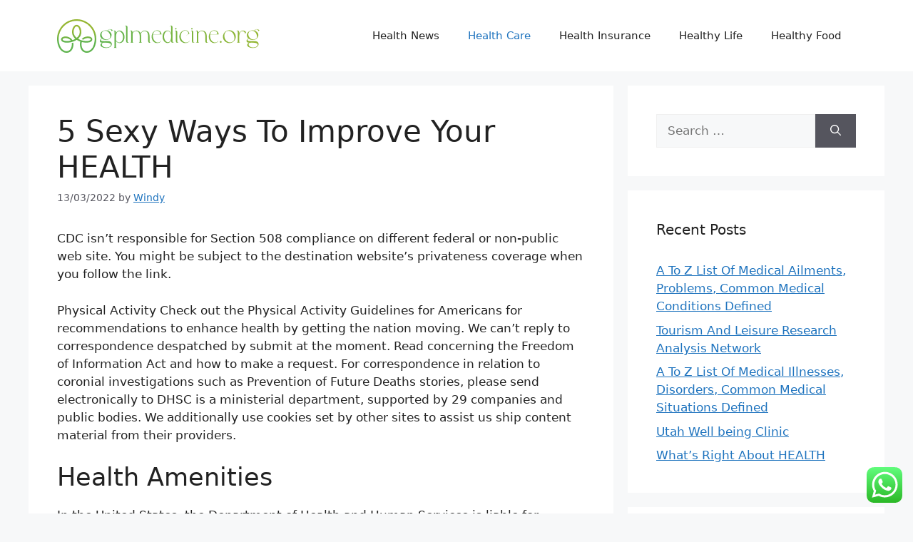

--- FILE ---
content_type: text/html; charset=UTF-8
request_url: https://gplmedicine.org/5-sexy-ways-to-improve-your-health.html
body_size: 49395
content:
<!DOCTYPE html>
<html lang="en-US">
<head>
	<meta charset="UTF-8">
	<title>5 Sexy Ways To Improve Your HEALTH - GM</title>
<meta name="viewport" content="width=device-width, initial-scale=1"><meta name="dc.title" content="5 Sexy Ways To Improve Your HEALTH - GM">
<meta name="dc.description" content="CDC isn&#039;t responsible for Section 508 compliance on different federal or non-public web site. You might be subject to the destination website&#039;s privateness coverage when you follow the link. Physical Activity Check out the Physical Activity Guidelines for Americans for recommendations to enhance health by getting the nation moving. We&hellip;">
<meta name="dc.relation" content="https://gplmedicine.org/5-sexy-ways-to-improve-your-health.html">
<meta name="dc.source" content="https://gplmedicine.org">
<meta name="dc.language" content="en_US">
<meta name="description" content="CDC isn&#039;t responsible for Section 508 compliance on different federal or non-public web site. You might be subject to the destination website&#039;s privateness coverage when you follow the link. Physical Activity Check out the Physical Activity Guidelines for Americans for recommendations to enhance health by getting the nation moving. We&hellip;">
<meta name="robots" content="index, follow, max-snippet:-1, max-image-preview:large, max-video-preview:-1">
<link rel="canonical" href="https://gplmedicine.org/5-sexy-ways-to-improve-your-health.html">
<meta property="og:url" content="https://gplmedicine.org/5-sexy-ways-to-improve-your-health.html">
<meta property="og:site_name" content="GM">
<meta property="og:locale" content="en_US">
<meta property="og:type" content="article">
<meta property="article:author" content="">
<meta property="article:publisher" content="">
<meta property="article:section" content="Health Care">
<meta property="article:tag" content="department">
<meta property="article:tag" content="health">
<meta property="og:title" content="5 Sexy Ways To Improve Your HEALTH - GM">
<meta property="og:description" content="CDC isn&#039;t responsible for Section 508 compliance on different federal or non-public web site. You might be subject to the destination website&#039;s privateness coverage when you follow the link. Physical Activity Check out the Physical Activity Guidelines for Americans for recommendations to enhance health by getting the nation moving. We&hellip;">
<meta property="fb:pages" content="">
<meta property="fb:admins" content="">
<meta property="fb:app_id" content="">
<meta name="twitter:card" content="summary">
<meta name="twitter:site" content="">
<meta name="twitter:creator" content="">
<meta name="twitter:title" content="5 Sexy Ways To Improve Your HEALTH - GM">
<meta name="twitter:description" content="CDC isn&#039;t responsible for Section 508 compliance on different federal or non-public web site. You might be subject to the destination website&#039;s privateness coverage when you follow the link. Physical Activity Check out the Physical Activity Guidelines for Americans for recommendations to enhance health by getting the nation moving. We&hellip;">
<link rel="alternate" type="application/rss+xml" title="GM &raquo; Feed" href="https://gplmedicine.org/feed" />
<link rel="alternate" title="oEmbed (JSON)" type="application/json+oembed" href="https://gplmedicine.org/wp-json/oembed/1.0/embed?url=https%3A%2F%2Fgplmedicine.org%2F5-sexy-ways-to-improve-your-health.html" />
<link rel="alternate" title="oEmbed (XML)" type="text/xml+oembed" href="https://gplmedicine.org/wp-json/oembed/1.0/embed?url=https%3A%2F%2Fgplmedicine.org%2F5-sexy-ways-to-improve-your-health.html&#038;format=xml" />
<style id='wp-img-auto-sizes-contain-inline-css'>
img:is([sizes=auto i],[sizes^="auto," i]){contain-intrinsic-size:3000px 1500px}
/*# sourceURL=wp-img-auto-sizes-contain-inline-css */
</style>

<link rel='stylesheet' id='ht_ctc_main_css-css' href='https://gplmedicine.org/wp-content/plugins/click-to-chat-for-whatsapp/new/inc/assets/css/main.css?ver=4.35' media='all' />
<style id='wp-emoji-styles-inline-css'>

	img.wp-smiley, img.emoji {
		display: inline !important;
		border: none !important;
		box-shadow: none !important;
		height: 1em !important;
		width: 1em !important;
		margin: 0 0.07em !important;
		vertical-align: -0.1em !important;
		background: none !important;
		padding: 0 !important;
	}
/*# sourceURL=wp-emoji-styles-inline-css */
</style>
<link rel='stylesheet' id='wp-block-library-css' href='https://gplmedicine.org/wp-includes/css/dist/block-library/style.min.css?ver=6.9' media='all' />
<style id='global-styles-inline-css'>
:root{--wp--preset--aspect-ratio--square: 1;--wp--preset--aspect-ratio--4-3: 4/3;--wp--preset--aspect-ratio--3-4: 3/4;--wp--preset--aspect-ratio--3-2: 3/2;--wp--preset--aspect-ratio--2-3: 2/3;--wp--preset--aspect-ratio--16-9: 16/9;--wp--preset--aspect-ratio--9-16: 9/16;--wp--preset--color--black: #000000;--wp--preset--color--cyan-bluish-gray: #abb8c3;--wp--preset--color--white: #ffffff;--wp--preset--color--pale-pink: #f78da7;--wp--preset--color--vivid-red: #cf2e2e;--wp--preset--color--luminous-vivid-orange: #ff6900;--wp--preset--color--luminous-vivid-amber: #fcb900;--wp--preset--color--light-green-cyan: #7bdcb5;--wp--preset--color--vivid-green-cyan: #00d084;--wp--preset--color--pale-cyan-blue: #8ed1fc;--wp--preset--color--vivid-cyan-blue: #0693e3;--wp--preset--color--vivid-purple: #9b51e0;--wp--preset--color--contrast: var(--contrast);--wp--preset--color--contrast-2: var(--contrast-2);--wp--preset--color--contrast-3: var(--contrast-3);--wp--preset--color--base: var(--base);--wp--preset--color--base-2: var(--base-2);--wp--preset--color--base-3: var(--base-3);--wp--preset--color--accent: var(--accent);--wp--preset--gradient--vivid-cyan-blue-to-vivid-purple: linear-gradient(135deg,rgb(6,147,227) 0%,rgb(155,81,224) 100%);--wp--preset--gradient--light-green-cyan-to-vivid-green-cyan: linear-gradient(135deg,rgb(122,220,180) 0%,rgb(0,208,130) 100%);--wp--preset--gradient--luminous-vivid-amber-to-luminous-vivid-orange: linear-gradient(135deg,rgb(252,185,0) 0%,rgb(255,105,0) 100%);--wp--preset--gradient--luminous-vivid-orange-to-vivid-red: linear-gradient(135deg,rgb(255,105,0) 0%,rgb(207,46,46) 100%);--wp--preset--gradient--very-light-gray-to-cyan-bluish-gray: linear-gradient(135deg,rgb(238,238,238) 0%,rgb(169,184,195) 100%);--wp--preset--gradient--cool-to-warm-spectrum: linear-gradient(135deg,rgb(74,234,220) 0%,rgb(151,120,209) 20%,rgb(207,42,186) 40%,rgb(238,44,130) 60%,rgb(251,105,98) 80%,rgb(254,248,76) 100%);--wp--preset--gradient--blush-light-purple: linear-gradient(135deg,rgb(255,206,236) 0%,rgb(152,150,240) 100%);--wp--preset--gradient--blush-bordeaux: linear-gradient(135deg,rgb(254,205,165) 0%,rgb(254,45,45) 50%,rgb(107,0,62) 100%);--wp--preset--gradient--luminous-dusk: linear-gradient(135deg,rgb(255,203,112) 0%,rgb(199,81,192) 50%,rgb(65,88,208) 100%);--wp--preset--gradient--pale-ocean: linear-gradient(135deg,rgb(255,245,203) 0%,rgb(182,227,212) 50%,rgb(51,167,181) 100%);--wp--preset--gradient--electric-grass: linear-gradient(135deg,rgb(202,248,128) 0%,rgb(113,206,126) 100%);--wp--preset--gradient--midnight: linear-gradient(135deg,rgb(2,3,129) 0%,rgb(40,116,252) 100%);--wp--preset--font-size--small: 13px;--wp--preset--font-size--medium: 20px;--wp--preset--font-size--large: 36px;--wp--preset--font-size--x-large: 42px;--wp--preset--spacing--20: 0.44rem;--wp--preset--spacing--30: 0.67rem;--wp--preset--spacing--40: 1rem;--wp--preset--spacing--50: 1.5rem;--wp--preset--spacing--60: 2.25rem;--wp--preset--spacing--70: 3.38rem;--wp--preset--spacing--80: 5.06rem;--wp--preset--shadow--natural: 6px 6px 9px rgba(0, 0, 0, 0.2);--wp--preset--shadow--deep: 12px 12px 50px rgba(0, 0, 0, 0.4);--wp--preset--shadow--sharp: 6px 6px 0px rgba(0, 0, 0, 0.2);--wp--preset--shadow--outlined: 6px 6px 0px -3px rgb(255, 255, 255), 6px 6px rgb(0, 0, 0);--wp--preset--shadow--crisp: 6px 6px 0px rgb(0, 0, 0);}:where(.is-layout-flex){gap: 0.5em;}:where(.is-layout-grid){gap: 0.5em;}body .is-layout-flex{display: flex;}.is-layout-flex{flex-wrap: wrap;align-items: center;}.is-layout-flex > :is(*, div){margin: 0;}body .is-layout-grid{display: grid;}.is-layout-grid > :is(*, div){margin: 0;}:where(.wp-block-columns.is-layout-flex){gap: 2em;}:where(.wp-block-columns.is-layout-grid){gap: 2em;}:where(.wp-block-post-template.is-layout-flex){gap: 1.25em;}:where(.wp-block-post-template.is-layout-grid){gap: 1.25em;}.has-black-color{color: var(--wp--preset--color--black) !important;}.has-cyan-bluish-gray-color{color: var(--wp--preset--color--cyan-bluish-gray) !important;}.has-white-color{color: var(--wp--preset--color--white) !important;}.has-pale-pink-color{color: var(--wp--preset--color--pale-pink) !important;}.has-vivid-red-color{color: var(--wp--preset--color--vivid-red) !important;}.has-luminous-vivid-orange-color{color: var(--wp--preset--color--luminous-vivid-orange) !important;}.has-luminous-vivid-amber-color{color: var(--wp--preset--color--luminous-vivid-amber) !important;}.has-light-green-cyan-color{color: var(--wp--preset--color--light-green-cyan) !important;}.has-vivid-green-cyan-color{color: var(--wp--preset--color--vivid-green-cyan) !important;}.has-pale-cyan-blue-color{color: var(--wp--preset--color--pale-cyan-blue) !important;}.has-vivid-cyan-blue-color{color: var(--wp--preset--color--vivid-cyan-blue) !important;}.has-vivid-purple-color{color: var(--wp--preset--color--vivid-purple) !important;}.has-black-background-color{background-color: var(--wp--preset--color--black) !important;}.has-cyan-bluish-gray-background-color{background-color: var(--wp--preset--color--cyan-bluish-gray) !important;}.has-white-background-color{background-color: var(--wp--preset--color--white) !important;}.has-pale-pink-background-color{background-color: var(--wp--preset--color--pale-pink) !important;}.has-vivid-red-background-color{background-color: var(--wp--preset--color--vivid-red) !important;}.has-luminous-vivid-orange-background-color{background-color: var(--wp--preset--color--luminous-vivid-orange) !important;}.has-luminous-vivid-amber-background-color{background-color: var(--wp--preset--color--luminous-vivid-amber) !important;}.has-light-green-cyan-background-color{background-color: var(--wp--preset--color--light-green-cyan) !important;}.has-vivid-green-cyan-background-color{background-color: var(--wp--preset--color--vivid-green-cyan) !important;}.has-pale-cyan-blue-background-color{background-color: var(--wp--preset--color--pale-cyan-blue) !important;}.has-vivid-cyan-blue-background-color{background-color: var(--wp--preset--color--vivid-cyan-blue) !important;}.has-vivid-purple-background-color{background-color: var(--wp--preset--color--vivid-purple) !important;}.has-black-border-color{border-color: var(--wp--preset--color--black) !important;}.has-cyan-bluish-gray-border-color{border-color: var(--wp--preset--color--cyan-bluish-gray) !important;}.has-white-border-color{border-color: var(--wp--preset--color--white) !important;}.has-pale-pink-border-color{border-color: var(--wp--preset--color--pale-pink) !important;}.has-vivid-red-border-color{border-color: var(--wp--preset--color--vivid-red) !important;}.has-luminous-vivid-orange-border-color{border-color: var(--wp--preset--color--luminous-vivid-orange) !important;}.has-luminous-vivid-amber-border-color{border-color: var(--wp--preset--color--luminous-vivid-amber) !important;}.has-light-green-cyan-border-color{border-color: var(--wp--preset--color--light-green-cyan) !important;}.has-vivid-green-cyan-border-color{border-color: var(--wp--preset--color--vivid-green-cyan) !important;}.has-pale-cyan-blue-border-color{border-color: var(--wp--preset--color--pale-cyan-blue) !important;}.has-vivid-cyan-blue-border-color{border-color: var(--wp--preset--color--vivid-cyan-blue) !important;}.has-vivid-purple-border-color{border-color: var(--wp--preset--color--vivid-purple) !important;}.has-vivid-cyan-blue-to-vivid-purple-gradient-background{background: var(--wp--preset--gradient--vivid-cyan-blue-to-vivid-purple) !important;}.has-light-green-cyan-to-vivid-green-cyan-gradient-background{background: var(--wp--preset--gradient--light-green-cyan-to-vivid-green-cyan) !important;}.has-luminous-vivid-amber-to-luminous-vivid-orange-gradient-background{background: var(--wp--preset--gradient--luminous-vivid-amber-to-luminous-vivid-orange) !important;}.has-luminous-vivid-orange-to-vivid-red-gradient-background{background: var(--wp--preset--gradient--luminous-vivid-orange-to-vivid-red) !important;}.has-very-light-gray-to-cyan-bluish-gray-gradient-background{background: var(--wp--preset--gradient--very-light-gray-to-cyan-bluish-gray) !important;}.has-cool-to-warm-spectrum-gradient-background{background: var(--wp--preset--gradient--cool-to-warm-spectrum) !important;}.has-blush-light-purple-gradient-background{background: var(--wp--preset--gradient--blush-light-purple) !important;}.has-blush-bordeaux-gradient-background{background: var(--wp--preset--gradient--blush-bordeaux) !important;}.has-luminous-dusk-gradient-background{background: var(--wp--preset--gradient--luminous-dusk) !important;}.has-pale-ocean-gradient-background{background: var(--wp--preset--gradient--pale-ocean) !important;}.has-electric-grass-gradient-background{background: var(--wp--preset--gradient--electric-grass) !important;}.has-midnight-gradient-background{background: var(--wp--preset--gradient--midnight) !important;}.has-small-font-size{font-size: var(--wp--preset--font-size--small) !important;}.has-medium-font-size{font-size: var(--wp--preset--font-size--medium) !important;}.has-large-font-size{font-size: var(--wp--preset--font-size--large) !important;}.has-x-large-font-size{font-size: var(--wp--preset--font-size--x-large) !important;}
/*# sourceURL=global-styles-inline-css */
</style>

<style id='classic-theme-styles-inline-css'>
/*! This file is auto-generated */
.wp-block-button__link{color:#fff;background-color:#32373c;border-radius:9999px;box-shadow:none;text-decoration:none;padding:calc(.667em + 2px) calc(1.333em + 2px);font-size:1.125em}.wp-block-file__button{background:#32373c;color:#fff;text-decoration:none}
/*# sourceURL=/wp-includes/css/classic-themes.min.css */
</style>
<link rel='stylesheet' id='generate-style-css' href='https://gplmedicine.org/wp-content/themes/generatepress/assets/css/main.min.css?ver=3.6.1' media='all' />
<style id='generate-style-inline-css'>
body{background-color:var(--base-2);color:var(--contrast);}a{color:var(--accent);}a{text-decoration:underline;}.entry-title a, .site-branding a, a.button, .wp-block-button__link, .main-navigation a{text-decoration:none;}a:hover, a:focus, a:active{color:var(--contrast);}.wp-block-group__inner-container{max-width:1200px;margin-left:auto;margin-right:auto;}:root{--contrast:#222222;--contrast-2:#575760;--contrast-3:#b2b2be;--base:#f0f0f0;--base-2:#f7f8f9;--base-3:#ffffff;--accent:#1e73be;}:root .has-contrast-color{color:var(--contrast);}:root .has-contrast-background-color{background-color:var(--contrast);}:root .has-contrast-2-color{color:var(--contrast-2);}:root .has-contrast-2-background-color{background-color:var(--contrast-2);}:root .has-contrast-3-color{color:var(--contrast-3);}:root .has-contrast-3-background-color{background-color:var(--contrast-3);}:root .has-base-color{color:var(--base);}:root .has-base-background-color{background-color:var(--base);}:root .has-base-2-color{color:var(--base-2);}:root .has-base-2-background-color{background-color:var(--base-2);}:root .has-base-3-color{color:var(--base-3);}:root .has-base-3-background-color{background-color:var(--base-3);}:root .has-accent-color{color:var(--accent);}:root .has-accent-background-color{background-color:var(--accent);}.top-bar{background-color:#636363;color:#ffffff;}.top-bar a{color:#ffffff;}.top-bar a:hover{color:#303030;}.site-header{background-color:var(--base-3);}.main-title a,.main-title a:hover{color:var(--contrast);}.site-description{color:var(--contrast-2);}.mobile-menu-control-wrapper .menu-toggle,.mobile-menu-control-wrapper .menu-toggle:hover,.mobile-menu-control-wrapper .menu-toggle:focus,.has-inline-mobile-toggle #site-navigation.toggled{background-color:rgba(0, 0, 0, 0.02);}.main-navigation,.main-navigation ul ul{background-color:var(--base-3);}.main-navigation .main-nav ul li a, .main-navigation .menu-toggle, .main-navigation .menu-bar-items{color:var(--contrast);}.main-navigation .main-nav ul li:not([class*="current-menu-"]):hover > a, .main-navigation .main-nav ul li:not([class*="current-menu-"]):focus > a, .main-navigation .main-nav ul li.sfHover:not([class*="current-menu-"]) > a, .main-navigation .menu-bar-item:hover > a, .main-navigation .menu-bar-item.sfHover > a{color:var(--accent);}button.menu-toggle:hover,button.menu-toggle:focus{color:var(--contrast);}.main-navigation .main-nav ul li[class*="current-menu-"] > a{color:var(--accent);}.navigation-search input[type="search"],.navigation-search input[type="search"]:active, .navigation-search input[type="search"]:focus, .main-navigation .main-nav ul li.search-item.active > a, .main-navigation .menu-bar-items .search-item.active > a{color:var(--accent);}.main-navigation ul ul{background-color:var(--base);}.separate-containers .inside-article, .separate-containers .comments-area, .separate-containers .page-header, .one-container .container, .separate-containers .paging-navigation, .inside-page-header{background-color:var(--base-3);}.entry-title a{color:var(--contrast);}.entry-title a:hover{color:var(--contrast-2);}.entry-meta{color:var(--contrast-2);}.sidebar .widget{background-color:var(--base-3);}.footer-widgets{background-color:var(--base-3);}.site-info{background-color:var(--base-3);}input[type="text"],input[type="email"],input[type="url"],input[type="password"],input[type="search"],input[type="tel"],input[type="number"],textarea,select{color:var(--contrast);background-color:var(--base-2);border-color:var(--base);}input[type="text"]:focus,input[type="email"]:focus,input[type="url"]:focus,input[type="password"]:focus,input[type="search"]:focus,input[type="tel"]:focus,input[type="number"]:focus,textarea:focus,select:focus{color:var(--contrast);background-color:var(--base-2);border-color:var(--contrast-3);}button,html input[type="button"],input[type="reset"],input[type="submit"],a.button,a.wp-block-button__link:not(.has-background){color:#ffffff;background-color:#55555e;}button:hover,html input[type="button"]:hover,input[type="reset"]:hover,input[type="submit"]:hover,a.button:hover,button:focus,html input[type="button"]:focus,input[type="reset"]:focus,input[type="submit"]:focus,a.button:focus,a.wp-block-button__link:not(.has-background):active,a.wp-block-button__link:not(.has-background):focus,a.wp-block-button__link:not(.has-background):hover{color:#ffffff;background-color:#3f4047;}a.generate-back-to-top{background-color:rgba( 0,0,0,0.4 );color:#ffffff;}a.generate-back-to-top:hover,a.generate-back-to-top:focus{background-color:rgba( 0,0,0,0.6 );color:#ffffff;}:root{--gp-search-modal-bg-color:var(--base-3);--gp-search-modal-text-color:var(--contrast);--gp-search-modal-overlay-bg-color:rgba(0,0,0,0.2);}@media (max-width:768px){.main-navigation .menu-bar-item:hover > a, .main-navigation .menu-bar-item.sfHover > a{background:none;color:var(--contrast);}}.nav-below-header .main-navigation .inside-navigation.grid-container, .nav-above-header .main-navigation .inside-navigation.grid-container{padding:0px 20px 0px 20px;}.site-main .wp-block-group__inner-container{padding:40px;}.separate-containers .paging-navigation{padding-top:20px;padding-bottom:20px;}.entry-content .alignwide, body:not(.no-sidebar) .entry-content .alignfull{margin-left:-40px;width:calc(100% + 80px);max-width:calc(100% + 80px);}.rtl .menu-item-has-children .dropdown-menu-toggle{padding-left:20px;}.rtl .main-navigation .main-nav ul li.menu-item-has-children > a{padding-right:20px;}@media (max-width:768px){.separate-containers .inside-article, .separate-containers .comments-area, .separate-containers .page-header, .separate-containers .paging-navigation, .one-container .site-content, .inside-page-header{padding:30px;}.site-main .wp-block-group__inner-container{padding:30px;}.inside-top-bar{padding-right:30px;padding-left:30px;}.inside-header{padding-right:30px;padding-left:30px;}.widget-area .widget{padding-top:30px;padding-right:30px;padding-bottom:30px;padding-left:30px;}.footer-widgets-container{padding-top:30px;padding-right:30px;padding-bottom:30px;padding-left:30px;}.inside-site-info{padding-right:30px;padding-left:30px;}.entry-content .alignwide, body:not(.no-sidebar) .entry-content .alignfull{margin-left:-30px;width:calc(100% + 60px);max-width:calc(100% + 60px);}.one-container .site-main .paging-navigation{margin-bottom:20px;}}/* End cached CSS */.is-right-sidebar{width:30%;}.is-left-sidebar{width:30%;}.site-content .content-area{width:70%;}@media (max-width:768px){.main-navigation .menu-toggle,.sidebar-nav-mobile:not(#sticky-placeholder){display:block;}.main-navigation ul,.gen-sidebar-nav,.main-navigation:not(.slideout-navigation):not(.toggled) .main-nav > ul,.has-inline-mobile-toggle #site-navigation .inside-navigation > *:not(.navigation-search):not(.main-nav){display:none;}.nav-align-right .inside-navigation,.nav-align-center .inside-navigation{justify-content:space-between;}.has-inline-mobile-toggle .mobile-menu-control-wrapper{display:flex;flex-wrap:wrap;}.has-inline-mobile-toggle .inside-header{flex-direction:row;text-align:left;flex-wrap:wrap;}.has-inline-mobile-toggle .header-widget,.has-inline-mobile-toggle #site-navigation{flex-basis:100%;}.nav-float-left .has-inline-mobile-toggle #site-navigation{order:10;}}
/*# sourceURL=generate-style-inline-css */
</style>
<script src="https://gplmedicine.org/wp-includes/js/jquery/jquery.min.js?ver=3.7.1" id="jquery-core-js"></script>
<script src="https://gplmedicine.org/wp-includes/js/jquery/jquery-migrate.min.js?ver=3.4.1" id="jquery-migrate-js"></script>
<link rel="https://api.w.org/" href="https://gplmedicine.org/wp-json/" /><link rel="alternate" title="JSON" type="application/json" href="https://gplmedicine.org/wp-json/wp/v2/posts/8557" /><link rel="EditURI" type="application/rsd+xml" title="RSD" href="https://gplmedicine.org/xmlrpc.php?rsd" />
<meta name="generator" content="WordPress 6.9" />
<link rel='shortlink' href='https://gplmedicine.org/?p=8557' />
<link rel="icon" href="https://gplmedicine.org/wp-content/uploads/2024/11/gplmedicine.org-Icon.png" sizes="32x32" />
<link rel="icon" href="https://gplmedicine.org/wp-content/uploads/2024/11/gplmedicine.org-Icon.png" sizes="192x192" />
<link rel="apple-touch-icon" href="https://gplmedicine.org/wp-content/uploads/2024/11/gplmedicine.org-Icon.png" />
<meta name="msapplication-TileImage" content="https://gplmedicine.org/wp-content/uploads/2024/11/gplmedicine.org-Icon.png" />
</head>

<body class="wp-singular post-template-default single single-post postid-8557 single-format-standard wp-custom-logo wp-embed-responsive wp-theme-generatepress right-sidebar nav-float-right separate-containers header-aligned-left dropdown-hover" itemtype="https://schema.org/Blog" itemscope>
	<a class="screen-reader-text skip-link" href="#content" title="Skip to content">Skip to content</a>		<header class="site-header has-inline-mobile-toggle" id="masthead" aria-label="Site"  itemtype="https://schema.org/WPHeader" itemscope>
			<div class="inside-header grid-container">
				<div class="site-logo">
					<a href="https://gplmedicine.org/" rel="home">
						<img  class="header-image is-logo-image" alt="GM" src="https://gplmedicine.org/wp-content/uploads/2024/11/gplmedicine.org-Logo.png" width="284" height="47" />
					</a>
				</div>	<nav class="main-navigation mobile-menu-control-wrapper" id="mobile-menu-control-wrapper" aria-label="Mobile Toggle">
				<button data-nav="site-navigation" class="menu-toggle" aria-controls="primary-menu" aria-expanded="false">
			<span class="gp-icon icon-menu-bars"><svg viewBox="0 0 512 512" aria-hidden="true" xmlns="http://www.w3.org/2000/svg" width="1em" height="1em"><path d="M0 96c0-13.255 10.745-24 24-24h464c13.255 0 24 10.745 24 24s-10.745 24-24 24H24c-13.255 0-24-10.745-24-24zm0 160c0-13.255 10.745-24 24-24h464c13.255 0 24 10.745 24 24s-10.745 24-24 24H24c-13.255 0-24-10.745-24-24zm0 160c0-13.255 10.745-24 24-24h464c13.255 0 24 10.745 24 24s-10.745 24-24 24H24c-13.255 0-24-10.745-24-24z" /></svg><svg viewBox="0 0 512 512" aria-hidden="true" xmlns="http://www.w3.org/2000/svg" width="1em" height="1em"><path d="M71.029 71.029c9.373-9.372 24.569-9.372 33.942 0L256 222.059l151.029-151.03c9.373-9.372 24.569-9.372 33.942 0 9.372 9.373 9.372 24.569 0 33.942L289.941 256l151.03 151.029c9.372 9.373 9.372 24.569 0 33.942-9.373 9.372-24.569 9.372-33.942 0L256 289.941l-151.029 151.03c-9.373 9.372-24.569 9.372-33.942 0-9.372-9.373-9.372-24.569 0-33.942L222.059 256 71.029 104.971c-9.372-9.373-9.372-24.569 0-33.942z" /></svg></span><span class="screen-reader-text">Menu</span>		</button>
	</nav>
			<nav class="main-navigation sub-menu-right" id="site-navigation" aria-label="Primary"  itemtype="https://schema.org/SiteNavigationElement" itemscope>
			<div class="inside-navigation grid-container">
								<button class="menu-toggle" aria-controls="primary-menu" aria-expanded="false">
					<span class="gp-icon icon-menu-bars"><svg viewBox="0 0 512 512" aria-hidden="true" xmlns="http://www.w3.org/2000/svg" width="1em" height="1em"><path d="M0 96c0-13.255 10.745-24 24-24h464c13.255 0 24 10.745 24 24s-10.745 24-24 24H24c-13.255 0-24-10.745-24-24zm0 160c0-13.255 10.745-24 24-24h464c13.255 0 24 10.745 24 24s-10.745 24-24 24H24c-13.255 0-24-10.745-24-24zm0 160c0-13.255 10.745-24 24-24h464c13.255 0 24 10.745 24 24s-10.745 24-24 24H24c-13.255 0-24-10.745-24-24z" /></svg><svg viewBox="0 0 512 512" aria-hidden="true" xmlns="http://www.w3.org/2000/svg" width="1em" height="1em"><path d="M71.029 71.029c9.373-9.372 24.569-9.372 33.942 0L256 222.059l151.029-151.03c9.373-9.372 24.569-9.372 33.942 0 9.372 9.373 9.372 24.569 0 33.942L289.941 256l151.03 151.029c9.372 9.373 9.372 24.569 0 33.942-9.373 9.372-24.569 9.372-33.942 0L256 289.941l-151.029 151.03c-9.373 9.372-24.569 9.372-33.942 0-9.372-9.373-9.372-24.569 0-33.942L222.059 256 71.029 104.971c-9.372-9.373-9.372-24.569 0-33.942z" /></svg></span><span class="mobile-menu">Menu</span>				</button>
				<div id="primary-menu" class="main-nav"><ul id="menu-secondary-menu" class=" menu sf-menu"><li id="menu-item-10011475" class="menu-item menu-item-type-taxonomy menu-item-object-category menu-item-10011475"><a href="https://gplmedicine.org/category/health-news">Health News</a></li>
<li id="menu-item-10011476" class="menu-item menu-item-type-taxonomy menu-item-object-category current-post-ancestor current-menu-parent current-post-parent menu-item-10011476"><a href="https://gplmedicine.org/category/health-care">Health Care</a></li>
<li id="menu-item-10011477" class="menu-item menu-item-type-taxonomy menu-item-object-category menu-item-10011477"><a href="https://gplmedicine.org/category/health-insurance">Health Insurance</a></li>
<li id="menu-item-10011478" class="menu-item menu-item-type-taxonomy menu-item-object-category menu-item-10011478"><a href="https://gplmedicine.org/category/healthy-life">Healthy Life</a></li>
<li id="menu-item-10011479" class="menu-item menu-item-type-taxonomy menu-item-object-category menu-item-10011479"><a href="https://gplmedicine.org/category/healthy-food">Healthy Food</a></li>
</ul></div>			</div>
		</nav>
					</div>
		</header>
		
	<div class="site grid-container container hfeed" id="page">
				<div class="site-content" id="content">
			
	<div class="content-area" id="primary">
		<main class="site-main" id="main">
			
<article id="post-8557" class="post-8557 post type-post status-publish format-standard hentry category-health-care tag-department tag-health" itemtype="https://schema.org/CreativeWork" itemscope>
	<div class="inside-article">
					<header class="entry-header">
				<h1 class="entry-title" itemprop="headline">5 Sexy Ways To Improve Your HEALTH</h1>		<div class="entry-meta">
			<span class="posted-on"><time class="updated" datetime="2023-03-01T11:40:43+07:00" itemprop="dateModified">01/03/2023</time><time class="entry-date published" datetime="2022-03-13T22:14:17+07:00" itemprop="datePublished">13/03/2022</time></span> <span class="byline">by <span class="author vcard" itemprop="author" itemtype="https://schema.org/Person" itemscope><a class="url fn n" href="https://gplmedicine.org/author/windy" title="View all posts by Windy" rel="author" itemprop="url"><span class="author-name" itemprop="name">Windy</span></a></span></span> 		</div>
					</header>
			
		<div class="entry-content" itemprop="text">
			<p>CDC isn&#8217;t responsible for Section 508 compliance on different federal or non-public web site. You might be subject to the destination website&#8217;s privateness coverage when you follow the link.</p>
<p>Physical Activity Check out the Physical Activity Guidelines for Americans for recommendations to enhance health by getting the nation moving. We can&#8217;t reply to correspondence despatched by submit at the moment. Read concerning the Freedom of Information Act and how to make a request. For correspondence in relation to coronial investigations such as Prevention of Future Deaths stories, please send electronically to DHSC is a ministerial department, supported by 29 companies and public bodies. We additionally use cookies set by other sites to assist us ship content material from their providers.</p>
<h2>Health Amenities</h2>
<p>In the United States, the Department of Health and Human Services is liable for coordinating health packages in the nation. HHS provides quite a lot of social service programs geared toward persons with low income, disabilities, army households, and senior residents. Healthcare rights are defined beneath HHS in the Health Insurance Portability and Accountability Act which protect affected person&#8217;s privateness with regard to medical information. HHS collaborates with the Office of the Assistant Secretary for Preparedness and Response and Office of Emergency Management to prepare and respond to health emergencies. HHS additionally has huge providing of health associated sources and tools. For example, the California Department of Public Health has inside it a health department in each of its fifty eight counties.</p>
<ul>
<li>The United States Department of Health and Human Services acts as probably the most in depth grant funding agency in the country.</li>
<li>Everyone 16 years old and older in every state is eligible for the vaccination.</li>
<li>For example, the California Department of Public Health has inside it a health department in every of its 58 counties.</li>
<li>Additionally, HHS routinely units fixed value and cost reimbursement contracts with personal firms to be able to acquire services for presidency operations.</li>
</ul>
<p>We’d like to set additional cookies to grasp how you use GOV.UK, keep in mind your settings and enhance authorities companies. If you&#8217;re experiencing difficulties while accessing this web site, please contact us. This handbook compiles important info based on essential issuances on COVID-19 prevention and management within the office.</p>
<h3>Proposed Regulations</h3>
<p>In the consolidated city and county of San Francisco, the San Francisco Department of Health serves both the municipal corporation and the executive division of the state. Three cities within California operate their own health departments, whereas simultaneously being under the jurisdiction of their county&#8217;s health department. In Alameda County, the City of Berkeley operates its personal Public Health Division. Similarly, in Los Angeles County, the Long Beach Department of Health and Human Services and the Pasadena Public Health Department serve the cities of Long Beach and Pasadena, respectively.</p>
<p><img decoding="async" class="aligncenter" style="display: block; margin-left: auto; margin-right: auto;" src="[data-uri]" alt="health department" width="306px" /></p>
<p>To join updates or to entry your subscriber preferences, please enter your contact info below. Everyone sixteen years old and older in every state is eligible for the vaccination. The Department of Health and Microsoft&#8217;s AI for Health staff have partnered to create an interactive COVID-19 vaccine information dashboard. If you need help, name the COVID-19 hotline , then press #. Healthy You, Healthy Baby About one in each 33 infants is born with a start defect.</p>
<h3>Mens Health</h3>
		</div>

				<footer class="entry-meta" aria-label="Entry meta">
			<span class="cat-links"><span class="gp-icon icon-categories"><svg viewBox="0 0 512 512" aria-hidden="true" xmlns="http://www.w3.org/2000/svg" width="1em" height="1em"><path d="M0 112c0-26.51 21.49-48 48-48h110.014a48 48 0 0143.592 27.907l12.349 26.791A16 16 0 00228.486 128H464c26.51 0 48 21.49 48 48v224c0 26.51-21.49 48-48 48H48c-26.51 0-48-21.49-48-48V112z" /></svg></span><span class="screen-reader-text">Categories </span><a href="https://gplmedicine.org/category/health-care" rel="category tag">Health Care</a></span> <span class="tags-links"><span class="gp-icon icon-tags"><svg viewBox="0 0 512 512" aria-hidden="true" xmlns="http://www.w3.org/2000/svg" width="1em" height="1em"><path d="M20 39.5c-8.836 0-16 7.163-16 16v176c0 4.243 1.686 8.313 4.687 11.314l224 224c6.248 6.248 16.378 6.248 22.626 0l176-176c6.244-6.244 6.25-16.364.013-22.615l-223.5-224A15.999 15.999 0 00196.5 39.5H20zm56 96c0-13.255 10.745-24 24-24s24 10.745 24 24-10.745 24-24 24-24-10.745-24-24z"/><path d="M259.515 43.015c4.686-4.687 12.284-4.687 16.97 0l228 228c4.686 4.686 4.686 12.284 0 16.97l-180 180c-4.686 4.687-12.284 4.687-16.97 0-4.686-4.686-4.686-12.284 0-16.97L479.029 279.5 259.515 59.985c-4.686-4.686-4.686-12.284 0-16.97z" /></svg></span><span class="screen-reader-text">Tags </span><a href="https://gplmedicine.org/tag/department" rel="tag">department</a>, <a href="https://gplmedicine.org/tag/health" rel="tag">health</a></span> 		<nav id="nav-below" class="post-navigation" aria-label="Posts">
			<div class="nav-previous"><span class="gp-icon icon-arrow-left"><svg viewBox="0 0 192 512" aria-hidden="true" xmlns="http://www.w3.org/2000/svg" width="1em" height="1em" fill-rule="evenodd" clip-rule="evenodd" stroke-linejoin="round" stroke-miterlimit="1.414"><path d="M178.425 138.212c0 2.265-1.133 4.813-2.832 6.512L64.276 256.001l111.317 111.277c1.7 1.7 2.832 4.247 2.832 6.513 0 2.265-1.133 4.813-2.832 6.512L161.43 394.46c-1.7 1.7-4.249 2.832-6.514 2.832-2.266 0-4.816-1.133-6.515-2.832L16.407 262.514c-1.699-1.7-2.832-4.248-2.832-6.513 0-2.265 1.133-4.813 2.832-6.512l131.994-131.947c1.7-1.699 4.249-2.831 6.515-2.831 2.265 0 4.815 1.132 6.514 2.831l14.163 14.157c1.7 1.7 2.832 3.965 2.832 6.513z" fill-rule="nonzero" /></svg></span><span class="prev"><a href="https://gplmedicine.org/can-vitamins-and-minerals-increase-penis-measurement-some-men-say-sure.html" rel="prev">Can Vitamins And Minerals Increase Penis Measurement? Some Men Say, Sure</a></span></div><div class="nav-next"><span class="gp-icon icon-arrow-right"><svg viewBox="0 0 192 512" aria-hidden="true" xmlns="http://www.w3.org/2000/svg" width="1em" height="1em" fill-rule="evenodd" clip-rule="evenodd" stroke-linejoin="round" stroke-miterlimit="1.414"><path d="M178.425 256.001c0 2.266-1.133 4.815-2.832 6.515L43.599 394.509c-1.7 1.7-4.248 2.833-6.514 2.833s-4.816-1.133-6.515-2.833l-14.163-14.162c-1.699-1.7-2.832-3.966-2.832-6.515 0-2.266 1.133-4.815 2.832-6.515l111.317-111.316L16.407 144.685c-1.699-1.7-2.832-4.249-2.832-6.515s1.133-4.815 2.832-6.515l14.163-14.162c1.7-1.7 4.249-2.833 6.515-2.833s4.815 1.133 6.514 2.833l131.994 131.993c1.7 1.7 2.832 4.249 2.832 6.515z" fill-rule="nonzero" /></svg></span><span class="next"><a href="https://gplmedicine.org/wa-health-authorities-of-western-australia.html" rel="next">Wa Health, Authorities Of Western Australia</a></span></div>		</nav>
				</footer>
			</div>
</article>
		</main>
	</div>

	<div class="widget-area sidebar is-right-sidebar" id="right-sidebar">
	<div class="inside-right-sidebar">
		<aside id="search-2" class="widget inner-padding widget_search"><form method="get" class="search-form" action="https://gplmedicine.org/">
	<label>
		<span class="screen-reader-text">Search for:</span>
		<input type="search" class="search-field" placeholder="Search &hellip;" value="" name="s" title="Search for:">
	</label>
	<button class="search-submit" aria-label="Search"><span class="gp-icon icon-search"><svg viewBox="0 0 512 512" aria-hidden="true" xmlns="http://www.w3.org/2000/svg" width="1em" height="1em"><path fill-rule="evenodd" clip-rule="evenodd" d="M208 48c-88.366 0-160 71.634-160 160s71.634 160 160 160 160-71.634 160-160S296.366 48 208 48zM0 208C0 93.125 93.125 0 208 0s208 93.125 208 208c0 48.741-16.765 93.566-44.843 129.024l133.826 134.018c9.366 9.379 9.355 24.575-.025 33.941-9.379 9.366-24.575 9.355-33.941-.025L337.238 370.987C301.747 399.167 256.839 416 208 416 93.125 416 0 322.875 0 208z" /></svg></span></button></form>
</aside>
		<aside id="recent-posts-2" class="widget inner-padding widget_recent_entries">
		<h2 class="widget-title">Recent Posts</h2>
		<ul>
											<li>
					<a href="https://gplmedicine.org/a-to-z-list-of-medical-ailments-problems-common-medical-conditions-defined.html">A To Z List Of Medical Ailments, Problems, Common Medical Conditions Defined</a>
									</li>
											<li>
					<a href="https://gplmedicine.org/tourism-and-leisure-research-analysis-network.html">Tourism And Leisure Research Analysis Network</a>
									</li>
											<li>
					<a href="https://gplmedicine.org/a-to-z-list-of-medical-illnesses-disorders-common-medical-situations-defined.html">A To Z List Of Medical Illnesses, Disorders, Common Medical Situations Defined</a>
									</li>
											<li>
					<a href="https://gplmedicine.org/utah-well-being-clinic.html">Utah Well being Clinic</a>
									</li>
											<li>
					<a href="https://gplmedicine.org/whats-right-about-health.html">What&#8217;s Right About HEALTH</a>
									</li>
					</ul>

		</aside><aside id="tag_cloud-2" class="widget inner-padding widget_tag_cloud"><h2 class="widget-title">Tags</h2><div class="tagcloud"><a href="https://gplmedicine.org/tag/ailments" class="tag-cloud-link tag-link-1156 tag-link-position-1" style="font-size: 8.1111111111111pt;" aria-label="ailments (30 items)">ailments</a>
<a href="https://gplmedicine.org/tag/alternative" class="tag-cloud-link tag-link-1166 tag-link-position-2" style="font-size: 10.666666666667pt;" aria-label="alternative (51 items)">alternative</a>
<a href="https://gplmedicine.org/tag/being" class="tag-cloud-link tag-link-1217 tag-link-position-3" style="font-size: 19.777777777778pt;" aria-label="being (346 items)">being</a>
<a href="https://gplmedicine.org/tag/business" class="tag-cloud-link tag-link-86 tag-link-position-4" style="font-size: 14.444444444444pt;" aria-label="business (114 items)">business</a>
<a href="https://gplmedicine.org/tag/charge" class="tag-cloud-link tag-link-498 tag-link-position-5" style="font-size: 10.333333333333pt;" aria-label="charge (48 items)">charge</a>
<a href="https://gplmedicine.org/tag/checker" class="tag-cloud-link tag-link-1273 tag-link-position-6" style="font-size: 12.888888888889pt;" aria-label="checker (82 items)">checker</a>
<a href="https://gplmedicine.org/tag/college" class="tag-cloud-link tag-link-799 tag-link-position-7" style="font-size: 8pt;" aria-label="college (29 items)">college</a>
<a href="https://gplmedicine.org/tag/common" class="tag-cloud-link tag-link-1308 tag-link-position-8" style="font-size: 9.8888888888889pt;" aria-label="common (44 items)">common</a>
<a href="https://gplmedicine.org/tag/conditions" class="tag-cloud-link tag-link-1317 tag-link-position-9" style="font-size: 9.5555555555556pt;" aria-label="conditions (41 items)">conditions</a>
<a href="https://gplmedicine.org/tag/defined" class="tag-cloud-link tag-link-1355 tag-link-position-10" style="font-size: 11.111111111111pt;" aria-label="defined (57 items)">defined</a>
<a href="https://gplmedicine.org/tag/department" class="tag-cloud-link tag-link-796 tag-link-position-11" style="font-size: 9.1111111111111pt;" aria-label="department (37 items)">department</a>
<a href="https://gplmedicine.org/tag/diseases" class="tag-cloud-link tag-link-1379 tag-link-position-12" style="font-size: 9.7777777777778pt;" aria-label="diseases (43 items)">diseases</a>
<a href="https://gplmedicine.org/tag/disorders" class="tag-cloud-link tag-link-1380 tag-link-position-13" style="font-size: 9.2222222222222pt;" aria-label="disorders (38 items)">disorders</a>
<a href="https://gplmedicine.org/tag/essential" class="tag-cloud-link tag-link-1423 tag-link-position-14" style="font-size: 10.666666666667pt;" aria-label="essential (51 items)">essential</a>
<a href="https://gplmedicine.org/tag/expertise" class="tag-cloud-link tag-link-1433 tag-link-position-15" style="font-size: 9pt;" aria-label="expertise (36 items)">expertise</a>
<a href="https://gplmedicine.org/tag/explained" class="tag-cloud-link tag-link-1436 tag-link-position-16" style="font-size: 10.444444444444pt;" aria-label="explained (49 items)">explained</a>
<a href="https://gplmedicine.org/tag/fashion" class="tag-cloud-link tag-link-685 tag-link-position-17" style="font-size: 8pt;" aria-label="fashion (29 items)">fashion</a>
<a href="https://gplmedicine.org/tag/frequent" class="tag-cloud-link tag-link-1466 tag-link-position-18" style="font-size: 9.5555555555556pt;" aria-label="frequent (41 items)">frequent</a>
<a href="https://gplmedicine.org/tag/guide" class="tag-cloud-link tag-link-110 tag-link-position-19" style="font-size: 10.111111111111pt;" aria-label="guide (46 items)">guide</a>
<a href="https://gplmedicine.org/tag/health" class="tag-cloud-link tag-link-636 tag-link-position-20" style="font-size: 22pt;" aria-label="health (546 items)">health</a>
<a href="https://gplmedicine.org/tag/house" class="tag-cloud-link tag-link-548 tag-link-position-21" style="font-size: 8.1111111111111pt;" aria-label="house (30 items)">house</a>
<a href="https://gplmedicine.org/tag/illnesses" class="tag-cloud-link tag-link-1535 tag-link-position-22" style="font-size: 8.8888888888889pt;" aria-label="illnesses (35 items)">illnesses</a>
<a href="https://gplmedicine.org/tag/important" class="tag-cloud-link tag-link-251 tag-link-position-23" style="font-size: 10.888888888889pt;" aria-label="important (54 items)">important</a>
<a href="https://gplmedicine.org/tag/improvement" class="tag-cloud-link tag-link-2077 tag-link-position-24" style="font-size: 8.8888888888889pt;" aria-label="improvement (35 items)">improvement</a>
<a href="https://gplmedicine.org/tag/information" class="tag-cloud-link tag-link-308 tag-link-position-25" style="font-size: 17.888888888889pt;" aria-label="information (234 items)">information</a>
<a href="https://gplmedicine.org/tag/insurance" class="tag-cloud-link tag-link-108 tag-link-position-26" style="font-size: 9pt;" aria-label="insurance (36 items)">insurance</a>
<a href="https://gplmedicine.org/tag/issues" class="tag-cloud-link tag-link-1578 tag-link-position-27" style="font-size: 13.666666666667pt;" aria-label="issues (96 items)">issues</a>
<a href="https://gplmedicine.org/tag/leisure" class="tag-cloud-link tag-link-2091 tag-link-position-28" style="font-size: 8.3333333333333pt;" aria-label="leisure (31 items)">leisure</a>
<a href="https://gplmedicine.org/tag/matters" class="tag-cloud-link tag-link-1656 tag-link-position-29" style="font-size: 10.555555555556pt;" aria-label="matters (50 items)">matters</a>
<a href="https://gplmedicine.org/tag/medical" class="tag-cloud-link tag-link-1665 tag-link-position-30" style="font-size: 17.111111111111pt;" aria-label="medical (198 items)">medical</a>
<a href="https://gplmedicine.org/tag/medicine" class="tag-cloud-link tag-link-1669 tag-link-position-31" style="font-size: 13.444444444444pt;" aria-label="medicine (92 items)">medicine</a>
<a href="https://gplmedicine.org/tag/medicines" class="tag-cloud-link tag-link-1670 tag-link-position-32" style="font-size: 13.444444444444pt;" aria-label="medicines (92 items)">medicines</a>
<a href="https://gplmedicine.org/tag/newest" class="tag-cloud-link tag-link-348 tag-link-position-33" style="font-size: 9.1111111111111pt;" aria-label="newest (37 items)">newest</a>
<a href="https://gplmedicine.org/tag/online" class="tag-cloud-link tag-link-85 tag-link-position-34" style="font-size: 10.111111111111pt;" aria-label="online (46 items)">online</a>
<a href="https://gplmedicine.org/tag/problems" class="tag-cloud-link tag-link-1816 tag-link-position-35" style="font-size: 8.6666666666667pt;" aria-label="problems (34 items)">problems</a>
<a href="https://gplmedicine.org/tag/programs" class="tag-cloud-link tag-link-342 tag-link-position-36" style="font-size: 9.1111111111111pt;" aria-label="programs (37 items)">programs</a>
<a href="https://gplmedicine.org/tag/public" class="tag-cloud-link tag-link-607 tag-link-position-37" style="font-size: 10.111111111111pt;" aria-label="public (46 items)">public</a>
<a href="https://gplmedicine.org/tag/record" class="tag-cloud-link tag-link-406 tag-link-position-38" style="font-size: 8.3333333333333pt;" aria-label="record (31 items)">record</a>
<a href="https://gplmedicine.org/tag/situations" class="tag-cloud-link tag-link-1908 tag-link-position-39" style="font-size: 9.7777777777778pt;" aria-label="situations (43 items)">situations</a>
<a href="https://gplmedicine.org/tag/symptom" class="tag-cloud-link tag-link-1953 tag-link-position-40" style="font-size: 12.888888888889pt;" aria-label="symptom (82 items)">symptom</a>
<a href="https://gplmedicine.org/tag/system" class="tag-cloud-link tag-link-381 tag-link-position-41" style="font-size: 10.888888888889pt;" aria-label="system (54 items)">system</a>
<a href="https://gplmedicine.org/tag/technology" class="tag-cloud-link tag-link-990 tag-link-position-42" style="font-size: 14.333333333333pt;" aria-label="technology (112 items)">technology</a>
<a href="https://gplmedicine.org/tag/travel" class="tag-cloud-link tag-link-1981 tag-link-position-43" style="font-size: 9.2222222222222pt;" aria-label="travel (38 items)">travel</a>
<a href="https://gplmedicine.org/tag/video" class="tag-cloud-link tag-link-2024 tag-link-position-44" style="font-size: 13.666666666667pt;" aria-label="video (96 items)">video</a>
<a href="https://gplmedicine.org/tag/vimeo" class="tag-cloud-link tag-link-2026 tag-link-position-45" style="font-size: 15.777777777778pt;" aria-label="vimeo (152 items)">vimeo</a></div>
</aside><aside id="nav_menu-2" class="widget inner-padding widget_nav_menu"><h2 class="widget-title">About Us</h2><div class="menu-about-us-container"><ul id="menu-about-us" class="menu"><li id="menu-item-10011480" class="menu-item menu-item-type-post_type menu-item-object-page menu-item-10011480"><a href="https://gplmedicine.org/contact-us">Contact Us</a></li>
<li id="menu-item-10011481" class="menu-item menu-item-type-post_type menu-item-object-page menu-item-10011481"><a href="https://gplmedicine.org/disclosure-policy">Disclosure Policy</a></li>
<li id="menu-item-10011482" class="menu-item menu-item-type-post_type menu-item-object-page menu-item-10011482"><a href="https://gplmedicine.org/sitemap">Sitemap</a></li>
</ul></div></aside><aside id="magenet_widget-2" class="widget inner-padding widget_magenet_widget"><aside class="widget magenet_widget_box"><div class="mads-block"></div></aside></aside><aside id="custom_html-4" class="widget_text widget inner-padding widget_custom_html"><h2 class="widget-title">Partner Link Getlinko</h2><div class="textwidget custom-html-widget"><meta name="getlinko-verify-code" content="getlinko-verify-4235033bbef5cb3f14db84dd4a5d591f7ce63d5a"/></div></aside><aside id="text-2" class="widget inner-padding widget_text">			<div class="textwidget"><p><a href="https://www.osteostudio.uk/"><strong>www.osteostudio.uk</strong></a></p>
</div>
		</aside>	</div>
</div>
<!-- wmm w -->
	</div>
</div>


<div class="site-footer">
			<footer class="site-info" aria-label="Site"  itemtype="https://schema.org/WPFooter" itemscope>
			<div class="inside-site-info grid-container">
								<div class="copyright-bar">
					<span class="copyright">&copy; 2026 GM</span> &bull; Built with <a href="https://generatepress.com" itemprop="url">GeneratePress</a>				</div>
			</div>
		</footer>
		</div>

<script type="text/javascript">
<!--
var _acic={dataProvider:10};(function(){var e=document.createElement("script");e.type="text/javascript";e.async=true;e.src="https://www.acint.net/aci.js";var t=document.getElementsByTagName("script")[0];t.parentNode.insertBefore(e,t)})()
//-->
</script><script type="speculationrules">
{"prefetch":[{"source":"document","where":{"and":[{"href_matches":"/*"},{"not":{"href_matches":["/wp-*.php","/wp-admin/*","/wp-content/uploads/*","/wp-content/*","/wp-content/plugins/*","/wp-content/themes/generatepress/*","/*\\?(.+)"]}},{"not":{"selector_matches":"a[rel~=\"nofollow\"]"}},{"not":{"selector_matches":".no-prefetch, .no-prefetch a"}}]},"eagerness":"conservative"}]}
</script>
<script id="generate-a11y">
!function(){"use strict";if("querySelector"in document&&"addEventListener"in window){var e=document.body;e.addEventListener("pointerdown",(function(){e.classList.add("using-mouse")}),{passive:!0}),e.addEventListener("keydown",(function(){e.classList.remove("using-mouse")}),{passive:!0})}}();
</script>
		<!-- Click to Chat - https://holithemes.com/plugins/click-to-chat/  v4.35 -->
			<style id="ht-ctc-entry-animations">.ht_ctc_entry_animation{animation-duration:0.4s;animation-fill-mode:both;animation-delay:0s;animation-iteration-count:1;}			@keyframes ht_ctc_anim_corner {0% {opacity: 0;transform: scale(0);}100% {opacity: 1;transform: scale(1);}}.ht_ctc_an_entry_corner {animation-name: ht_ctc_anim_corner;animation-timing-function: cubic-bezier(0.25, 1, 0.5, 1);transform-origin: bottom var(--side, right);}
			</style>						<div class="ht-ctc ht-ctc-chat ctc-analytics ctc_wp_desktop style-2  ht_ctc_entry_animation ht_ctc_an_entry_corner " id="ht-ctc-chat"  
				style="display: none;  position: fixed; bottom: 15px; right: 15px;"   >
								<div class="ht_ctc_style ht_ctc_chat_style">
				<div  style="display: flex; justify-content: center; align-items: center;  " class="ctc-analytics ctc_s_2">
	<p class="ctc-analytics ctc_cta ctc_cta_stick ht-ctc-cta  ht-ctc-cta-hover " style="padding: 0px 16px; line-height: 1.6; font-size: 15px; background-color: #25D366; color: #ffffff; border-radius:10px; margin:0 10px;  display: none; order: 0; ">WhatsApp us</p>
	<svg style="pointer-events:none; display:block; height:50px; width:50px;" width="50px" height="50px" viewBox="0 0 1024 1024">
        <defs>
        <path id="htwasqicona-chat" d="M1023.941 765.153c0 5.606-.171 17.766-.508 27.159-.824 22.982-2.646 52.639-5.401 66.151-4.141 20.306-10.392 39.472-18.542 55.425-9.643 18.871-21.943 35.775-36.559 50.364-14.584 14.56-31.472 26.812-50.315 36.416-16.036 8.172-35.322 14.426-55.744 18.549-13.378 2.701-42.812 4.488-65.648 5.3-9.402.336-21.564.505-27.15.505l-504.226-.081c-5.607 0-17.765-.172-27.158-.509-22.983-.824-52.639-2.646-66.152-5.4-20.306-4.142-39.473-10.392-55.425-18.542-18.872-9.644-35.775-21.944-50.364-36.56-14.56-14.584-26.812-31.471-36.415-50.314-8.174-16.037-14.428-35.323-18.551-55.744-2.7-13.378-4.487-42.812-5.3-65.649-.334-9.401-.503-21.563-.503-27.148l.08-504.228c0-5.607.171-17.766.508-27.159.825-22.983 2.646-52.639 5.401-66.151 4.141-20.306 10.391-39.473 18.542-55.426C34.154 93.24 46.455 76.336 61.07 61.747c14.584-14.559 31.472-26.812 50.315-36.416 16.037-8.172 35.324-14.426 55.745-18.549 13.377-2.701 42.812-4.488 65.648-5.3 9.402-.335 21.565-.504 27.149-.504l504.227.081c5.608 0 17.766.171 27.159.508 22.983.825 52.638 2.646 66.152 5.401 20.305 4.141 39.472 10.391 55.425 18.542 18.871 9.643 35.774 21.944 50.363 36.559 14.559 14.584 26.812 31.471 36.415 50.315 8.174 16.037 14.428 35.323 18.551 55.744 2.7 13.378 4.486 42.812 5.3 65.649.335 9.402.504 21.564.504 27.15l-.082 504.226z"/>
        </defs>
        <linearGradient id="htwasqiconb-chat" gradientUnits="userSpaceOnUse" x1="512.001" y1=".978" x2="512.001" y2="1025.023">
            <stop offset="0" stop-color="#61fd7d"/>
            <stop offset="1" stop-color="#2bb826"/>
        </linearGradient>
        <use xlink:href="#htwasqicona-chat" overflow="visible" style="fill: url(#htwasqiconb-chat)" fill="url(#htwasqiconb-chat)"/>
        <g>
            <path style="fill: #FFFFFF;" fill="#FFF" d="M783.302 243.246c-69.329-69.387-161.529-107.619-259.763-107.658-202.402 0-367.133 164.668-367.214 367.072-.026 64.699 16.883 127.854 49.017 183.522l-52.096 190.229 194.665-51.047c53.636 29.244 114.022 44.656 175.482 44.682h.151c202.382 0 367.128-164.688 367.21-367.094.039-98.087-38.121-190.319-107.452-259.706zM523.544 808.047h-.125c-54.767-.021-108.483-14.729-155.344-42.529l-11.146-6.612-115.517 30.293 30.834-112.592-7.259-11.544c-30.552-48.579-46.688-104.729-46.664-162.379.066-168.229 136.985-305.096 305.339-305.096 81.521.031 158.154 31.811 215.779 89.482s89.342 134.332 89.312 215.859c-.066 168.243-136.984 305.118-305.209 305.118zm167.415-228.515c-9.177-4.591-54.286-26.782-62.697-29.843-8.41-3.062-14.526-4.592-20.645 4.592-6.115 9.182-23.699 29.843-29.053 35.964-5.352 6.122-10.704 6.888-19.879 2.296-9.176-4.591-38.74-14.277-73.786-45.526-27.275-24.319-45.691-54.359-51.043-63.543-5.352-9.183-.569-14.146 4.024-18.72 4.127-4.109 9.175-10.713 13.763-16.069 4.587-5.355 6.117-9.183 9.175-15.304 3.059-6.122 1.529-11.479-.765-16.07-2.293-4.591-20.644-49.739-28.29-68.104-7.447-17.886-15.013-15.466-20.645-15.747-5.346-.266-11.469-.322-17.585-.322s-16.057 2.295-24.467 11.478-32.113 31.374-32.113 76.521c0 45.147 32.877 88.764 37.465 94.885 4.588 6.122 64.699 98.771 156.741 138.502 21.892 9.45 38.982 15.094 52.308 19.322 21.98 6.979 41.982 5.995 57.793 3.634 17.628-2.633 54.284-22.189 61.932-43.615 7.646-21.427 7.646-39.791 5.352-43.617-2.294-3.826-8.41-6.122-17.585-10.714z"/>
        </g>
        </svg></div>
				</div>
			</div>
							<span class="ht_ctc_chat_data" data-settings="{&quot;number&quot;:&quot;6289634888810&quot;,&quot;pre_filled&quot;:&quot;&quot;,&quot;dis_m&quot;:&quot;show&quot;,&quot;dis_d&quot;:&quot;show&quot;,&quot;css&quot;:&quot;cursor: pointer; z-index: 99999999;&quot;,&quot;pos_d&quot;:&quot;position: fixed; bottom: 15px; right: 15px;&quot;,&quot;pos_m&quot;:&quot;position: fixed; bottom: 15px; right: 15px;&quot;,&quot;side_d&quot;:&quot;right&quot;,&quot;side_m&quot;:&quot;right&quot;,&quot;schedule&quot;:&quot;no&quot;,&quot;se&quot;:150,&quot;ani&quot;:&quot;no-animation&quot;,&quot;url_target_d&quot;:&quot;_blank&quot;,&quot;ga&quot;:&quot;yes&quot;,&quot;gtm&quot;:&quot;1&quot;,&quot;fb&quot;:&quot;yes&quot;,&quot;webhook_format&quot;:&quot;json&quot;,&quot;g_init&quot;:&quot;default&quot;,&quot;g_an_event_name&quot;:&quot;click to chat&quot;,&quot;gtm_event_name&quot;:&quot;Click to Chat&quot;,&quot;pixel_event_name&quot;:&quot;Click to Chat by HoliThemes&quot;}" data-rest="8cff608cd8"></span>
				<script id="ht_ctc_app_js-js-extra">
var ht_ctc_chat_var = {"number":"6289634888810","pre_filled":"","dis_m":"show","dis_d":"show","css":"cursor: pointer; z-index: 99999999;","pos_d":"position: fixed; bottom: 15px; right: 15px;","pos_m":"position: fixed; bottom: 15px; right: 15px;","side_d":"right","side_m":"right","schedule":"no","se":"150","ani":"no-animation","url_target_d":"_blank","ga":"yes","gtm":"1","fb":"yes","webhook_format":"json","g_init":"default","g_an_event_name":"click to chat","gtm_event_name":"Click to Chat","pixel_event_name":"Click to Chat by HoliThemes"};
var ht_ctc_variables = {"g_an_event_name":"click to chat","gtm_event_name":"Click to Chat","pixel_event_type":"trackCustom","pixel_event_name":"Click to Chat by HoliThemes","g_an_params":["g_an_param_1","g_an_param_2","g_an_param_3"],"g_an_param_1":{"key":"number","value":"{number}"},"g_an_param_2":{"key":"title","value":"{title}"},"g_an_param_3":{"key":"url","value":"{url}"},"pixel_params":["pixel_param_1","pixel_param_2","pixel_param_3","pixel_param_4"],"pixel_param_1":{"key":"Category","value":"Click to Chat for WhatsApp"},"pixel_param_2":{"key":"ID","value":"{number}"},"pixel_param_3":{"key":"Title","value":"{title}"},"pixel_param_4":{"key":"URL","value":"{url}"},"gtm_params":["gtm_param_1","gtm_param_2","gtm_param_3","gtm_param_4","gtm_param_5"],"gtm_param_1":{"key":"type","value":"chat"},"gtm_param_2":{"key":"number","value":"{number}"},"gtm_param_3":{"key":"title","value":"{title}"},"gtm_param_4":{"key":"url","value":"{url}"},"gtm_param_5":{"key":"ref","value":"dataLayer push"}};
//# sourceURL=ht_ctc_app_js-js-extra
</script>
<script src="https://gplmedicine.org/wp-content/plugins/click-to-chat-for-whatsapp/new/inc/assets/js/app.js?ver=4.35" id="ht_ctc_app_js-js" defer data-wp-strategy="defer"></script>
<script id="generate-menu-js-before">
var generatepressMenu = {"toggleOpenedSubMenus":true,"openSubMenuLabel":"Open Sub-Menu","closeSubMenuLabel":"Close Sub-Menu"};
//# sourceURL=generate-menu-js-before
</script>
<script src="https://gplmedicine.org/wp-content/themes/generatepress/assets/js/menu.min.js?ver=3.6.1" id="generate-menu-js"></script>
<script id="wp-emoji-settings" type="application/json">
{"baseUrl":"https://s.w.org/images/core/emoji/17.0.2/72x72/","ext":".png","svgUrl":"https://s.w.org/images/core/emoji/17.0.2/svg/","svgExt":".svg","source":{"concatemoji":"https://gplmedicine.org/wp-includes/js/wp-emoji-release.min.js?ver=6.9"}}
</script>
<script type="module">
/*! This file is auto-generated */
const a=JSON.parse(document.getElementById("wp-emoji-settings").textContent),o=(window._wpemojiSettings=a,"wpEmojiSettingsSupports"),s=["flag","emoji"];function i(e){try{var t={supportTests:e,timestamp:(new Date).valueOf()};sessionStorage.setItem(o,JSON.stringify(t))}catch(e){}}function c(e,t,n){e.clearRect(0,0,e.canvas.width,e.canvas.height),e.fillText(t,0,0);t=new Uint32Array(e.getImageData(0,0,e.canvas.width,e.canvas.height).data);e.clearRect(0,0,e.canvas.width,e.canvas.height),e.fillText(n,0,0);const a=new Uint32Array(e.getImageData(0,0,e.canvas.width,e.canvas.height).data);return t.every((e,t)=>e===a[t])}function p(e,t){e.clearRect(0,0,e.canvas.width,e.canvas.height),e.fillText(t,0,0);var n=e.getImageData(16,16,1,1);for(let e=0;e<n.data.length;e++)if(0!==n.data[e])return!1;return!0}function u(e,t,n,a){switch(t){case"flag":return n(e,"\ud83c\udff3\ufe0f\u200d\u26a7\ufe0f","\ud83c\udff3\ufe0f\u200b\u26a7\ufe0f")?!1:!n(e,"\ud83c\udde8\ud83c\uddf6","\ud83c\udde8\u200b\ud83c\uddf6")&&!n(e,"\ud83c\udff4\udb40\udc67\udb40\udc62\udb40\udc65\udb40\udc6e\udb40\udc67\udb40\udc7f","\ud83c\udff4\u200b\udb40\udc67\u200b\udb40\udc62\u200b\udb40\udc65\u200b\udb40\udc6e\u200b\udb40\udc67\u200b\udb40\udc7f");case"emoji":return!a(e,"\ud83e\u1fac8")}return!1}function f(e,t,n,a){let r;const o=(r="undefined"!=typeof WorkerGlobalScope&&self instanceof WorkerGlobalScope?new OffscreenCanvas(300,150):document.createElement("canvas")).getContext("2d",{willReadFrequently:!0}),s=(o.textBaseline="top",o.font="600 32px Arial",{});return e.forEach(e=>{s[e]=t(o,e,n,a)}),s}function r(e){var t=document.createElement("script");t.src=e,t.defer=!0,document.head.appendChild(t)}a.supports={everything:!0,everythingExceptFlag:!0},new Promise(t=>{let n=function(){try{var e=JSON.parse(sessionStorage.getItem(o));if("object"==typeof e&&"number"==typeof e.timestamp&&(new Date).valueOf()<e.timestamp+604800&&"object"==typeof e.supportTests)return e.supportTests}catch(e){}return null}();if(!n){if("undefined"!=typeof Worker&&"undefined"!=typeof OffscreenCanvas&&"undefined"!=typeof URL&&URL.createObjectURL&&"undefined"!=typeof Blob)try{var e="postMessage("+f.toString()+"("+[JSON.stringify(s),u.toString(),c.toString(),p.toString()].join(",")+"));",a=new Blob([e],{type:"text/javascript"});const r=new Worker(URL.createObjectURL(a),{name:"wpTestEmojiSupports"});return void(r.onmessage=e=>{i(n=e.data),r.terminate(),t(n)})}catch(e){}i(n=f(s,u,c,p))}t(n)}).then(e=>{for(const n in e)a.supports[n]=e[n],a.supports.everything=a.supports.everything&&a.supports[n],"flag"!==n&&(a.supports.everythingExceptFlag=a.supports.everythingExceptFlag&&a.supports[n]);var t;a.supports.everythingExceptFlag=a.supports.everythingExceptFlag&&!a.supports.flag,a.supports.everything||((t=a.source||{}).concatemoji?r(t.concatemoji):t.wpemoji&&t.twemoji&&(r(t.twemoji),r(t.wpemoji)))});
//# sourceURL=https://gplmedicine.org/wp-includes/js/wp-emoji-loader.min.js
</script>

<script defer src="https://static.cloudflareinsights.com/beacon.min.js/vcd15cbe7772f49c399c6a5babf22c1241717689176015" integrity="sha512-ZpsOmlRQV6y907TI0dKBHq9Md29nnaEIPlkf84rnaERnq6zvWvPUqr2ft8M1aS28oN72PdrCzSjY4U6VaAw1EQ==" data-cf-beacon='{"version":"2024.11.0","token":"753c5dcfdd9e448587b7921561854b1c","r":1,"server_timing":{"name":{"cfCacheStatus":true,"cfEdge":true,"cfExtPri":true,"cfL4":true,"cfOrigin":true,"cfSpeedBrain":true},"location_startswith":null}}' crossorigin="anonymous"></script>
</body>
</html>


<!-- Page cached by LiteSpeed Cache 7.7 on 2026-01-18 08:09:40 -->